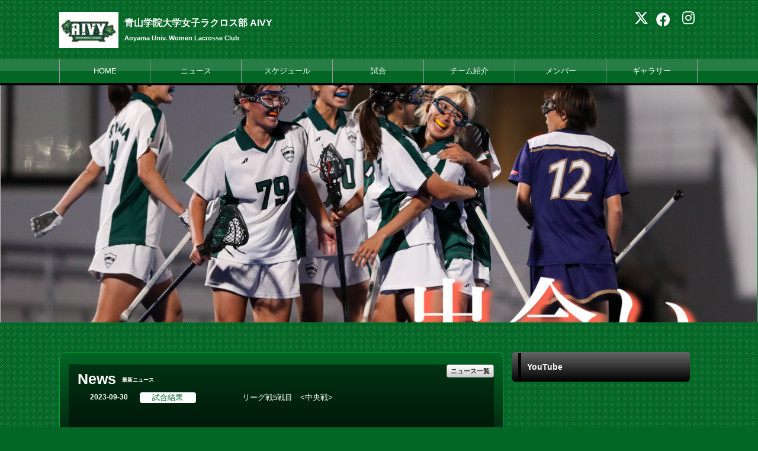

--- FILE ---
content_type: text/html; charset=UTF-8
request_url: https://w-agulax.com/
body_size: 4609
content:
<!doctype html>
<html lang="ja">
    <head>
		<meta charset="UTF-8">
	<meta name="description" content="【公式HP】2021年 青山学院大学体育会女子ラクロス部">
	<meta name="keywords" content="青山学院大学女子ラクロス部 AIVY,青山学院大学女子ラクロス部,青山学院大学,ラクロス部,青学女ラク,">
<meta property="og:site_name" content="青山学院大学女子ラクロス部 AIVY" />
	<meta property="og:title" content="" data-p="test" />
<meta property="og:locale" content="ja_JP" />
<meta name="twitter:card" content="summary_large_image" />
	<!-- default -->
	<meta property="og:image" content="http://d2a0v1x7qvxl6c.cloudfront.net/files/spohp/share_img/5e9f9a5f10b29.jpg" />
	<meta name="twitter:image" content="http://d2a0v1x7qvxl6c.cloudfront.net/files/spohp/share_img/5e9f9a5f10b29.jpg" />


	<title>青山学院大学女子ラクロス部 AIVY </title>
	<link rel="shortcut icon" href="https://d2a0v1x7qvxl6c.cloudfront.net/files/spohp/ico/655e263b03424.ico">
<link rel="index" href="/">


<!-- Google tag (gtag.js) -->
<script async src="https://www.googletagmanager.com/gtag/js?id=G-G68P7Q8D6B"></script>
<script>
	window.dataLayer = window.dataLayer || [];
	function gtag(){dataLayer.push(arguments);}
	gtag('js', new Date());

	gtag('config', 'G-G68P7Q8D6B');
</script>

			<script>
    
    (function(i, s, o, g, r, a, m) {
        i['GoogleAnalyticsObject'] = r;
        i[r] = i[r] || function() {
            (i[r].q = i[r].q || []).push(arguments)
        }, i[r].l = 1 * new Date();
        a = s.createElement(o),
            m = s.getElementsByTagName(o)[0];
        a.async = 1;
        a.src = g;
        m.parentNode.insertBefore(a, m)
    })(window, document, 'script', '//www.google-analytics.com/analytics.js', 'ga');

    ga('create', 'UA-43670176-1',  'w-agulax.com', {'allowLinker': true});
    ga('require', 'linker');
    ga('send', 'pageview');

    
    </script>
	

<link href="/base/libs/froala_latest/css/froala_style.min.css" media="screen" rel="stylesheet" type="text/css" >


        

        <link rel="stylesheet" href="/base/bootstrap/css/bootstrap.css">
		<link rel="stylesheet" href="/css/non-responsive.css">
		<link rel="stylesheet" href="/type/entry/css/style.css">

        <link rel="stylesheet" href="/css/spohp.css.php?m=026625&s=026625&a=000000&b=026625&g=yes&mc=7&cache=2">
        <link rel="stylesheet" href="/css/category.css">
                <link rel="stylesheet" href="/css/extends.css?v=4">
		<link rel="stylesheet" href="/bower_components/jquery-colorbox/example1/colorbox.css" />
        <link rel="stylesheet" href="/libs/sidr/stylesheets/jquery.sidr.light.css">
        <link href="//netdna.bootstrapcdn.com/bootstrap/3.0.0/css/bootstrap-glyphicons.css" rel="stylesheet">
		<link href="//cdnjs.cloudflare.com/ajax/libs/font-awesome/4.6.3/css/font-awesome.min.css" rel="stylesheet">
		<link href="//cdnjs.cloudflare.com/ajax/libs/font-awesome/6.4.2/css/all.min.css" rel="stylesheet">

        <link rel="stylesheet" type="text/css" href="https://cdnjs.cloudflare.com/ajax/libs/slick-carousel/1.8.1/slick.min.css"/>
        <link rel="stylesheet" type="text/css" href="https://cdnjs.cloudflare.com/ajax/libs/slick-carousel/1.8.1/slick-theme.min.css"/>

        <link rel="stylesheet" href="/css/master.css?v=2">

        		<script src="//ajax.googleapis.com/ajax/libs/jquery/1.11.0/jquery.min.js"></script>


    </head>

    <body class="bgcolor team-52">
        <div id="fb-root"></div>
        <script>(function(d, s, id) {
				var js, fjs = d.getElementsByTagName(s)[0];
				if (d.getElementById(id))
					return;
				js = d.createElement(s);
				js.id = id;
				js.src = "//connect.facebook.net/ja_JP/all.js#xfbml=1&appId=365421330212686";
				fjs.parentNode.insertBefore(js, fjs);
			}(document, 'script', 'facebook-jssdk'));</script>
        <!--ヘッダー部分-->

		        <div id="head" class="textcolor bgcolor row">
			<div class="linkbar" >
				<div class="linkbarbg subcolor">
									</div>    
			</div>

            <div >
                                <a href="/">
                    <div id="logo">
                        <span class="img_contain" style="background-image:url(https://d2a0v1x7qvxl6c.cloudfront.net/files/spohp/setting/61/714723465655e263baebaf.jpg)" ></span>
                    </div>
                </a>
                
                <div id="name" class="textcolor " >
                    <h1 class="name_title_main" style=""><a href="/">青山学院大学女子ラクロス部 AIVY</a></h1>
                    <h2 style="font-size:11px; margin-top:0px;font-weight:bold;">Aoyama Univ. Women Lacrosse Club</h2>
                </div>
				                				<div class="infobar ">
					<div class="sns-list">
												<a href="https://twitter.com/agu_lax" target="_blank"><i class="fa-brands fa-x-twitter" aria-hidden="true"></i></a>
																		<a href="https://www.facebook.com/pages/青山学院大学女子ラクロス部/322337021116257?fref=ts" target="_blank"><i class="fa-brands fa-facebook" aria-hidden="true"></i></a>
																		<a href="https://www.instagram.com/agulax_aivy?igsh=aWg0Ym44eXB2eGl5" target="_blank"><i class="fa-brands fa-instagram" aria-hidden="true"></i></a>
											</div>
									</div>
            </div>
        </div>
        <!--ヘッダー部分ここまで-->
        <div >
			            <!--メニュー部分-->
<div id="menu" class="subcolor middle theme-color3-border">
	<div class="grange"></div>
	<div id="shine">
	</div>
	<div class="homeouter">
		<div class="home menu">
			<ul>
                
				    <li class="menucol"><a href="/">HOME</a></li>
                                                    <li class="menucol" ><a  href="/news">ニュース</a>                                            </li>
                                    <li class="menucol" ><a  href="/schedule">スケジュール</a>                                            </li>
                                    <li class="menucol" ><a  href="/game">試合</a>                                            </li>
                                    <li class="menucol" ><a  href="/team">チーム紹介</a>                                            </li>
                                    <li class="menucol" ><a  href="/player">メンバー</a>                                            </li>
                                    <li class="menucol" ><a  href="/album">ギャラリー</a>                                            </li>
                			</ul>
		</div>
	</div>
			
</div>
			<div class="accentcolor"></div>

			            <div id="mainbanner" style="background-image: none;">
    <!--メインバナー部分-->
    <div id="top_images" class="back_load">
                    <img class="scale" src="https://d2a0v1x7qvxl6c.cloudfront.net/files/spohp/top_image/3584/1607176714655e102bc9ebc.jpg"
                 style='width:100%;z-index:100;'
                  />
                    <img class="scale" src="https://d2a0v1x7qvxl6c.cloudfront.net/files/spohp/top_image/3585/1291126574655e12a033d84.jpg"
                 style='width:100%;z-index:99;'
                  />
                    <img class="scale" src="https://d2a0v1x7qvxl6c.cloudfront.net/files/spohp/top_image/3586/1227934801655e12b29f8a7.jpg"
                 style='width:100%;z-index:98;'
                  />
                    <img class="scale" src="https://d2a0v1x7qvxl6c.cloudfront.net/files/spohp/top_image/3587/441760302655e12e6cc6ab.jpg"
                 style='width:100%;z-index:97;'
                  />
                    <img class="scale" src="https://d2a0v1x7qvxl6c.cloudfront.net/files/spohp/top_image/3588/1711925477655e12d56e489.jpg"
                 style='width:100%;z-index:96;'
                  />
                    <img class="scale" src="https://d2a0v1x7qvxl6c.cloudfront.net/files/spohp/top_image/3589/1121819599655e12fd7a480.jpg"
                 style='width:100%;z-index:95;'
                  />
                    <img class="scale" src="https://d2a0v1x7qvxl6c.cloudfront.net/files/spohp/top_image/3590/1437112305655e131581143.jpg"
                 style='width:100%;z-index:94;'
                  />
                    <img class="scale" src="https://d2a0v1x7qvxl6c.cloudfront.net/files/spohp/top_image/3591/443508660655e132e3e491.jpg"
                 style='width:100%;z-index:93;'
                  />
                    <img class="scale" src="https://d2a0v1x7qvxl6c.cloudfront.net/files/spohp/top_image/3592/905683018655e1347db580.jpg"
                 style='width:100%;z-index:92;'
                  />
            </div>
    
        <div class="centering" style='max-width:1080px;position:relative;z-index:102;pointer-events: none;'>
                                        </div>
</div>
    <!--メインバナー部分ここまで-->
<div style="max-width:1080px;margin:0 auto;">
</div>

            <div class="row" style='max-width:1080px;margin:0 auto;'> 
                <!--メニュー部分ここまで-->
			                <div class='col-md-8 main-content ' >

					 
<!--コンテンツカラム部分-->
<div id="contents-main">
    <div class='row'>
		                            <div class="main-list maincolor col-md-12">
	<div id="shadow" class="mainchangecolor">
		<!--<img src="img/newsicon.png" style="margin-left:10px; margin-top:10px; float:left;">-->
		<div class="title" style="margin-left:15px;">News</div>
		<div class="titlesmall" style="margin-top:20px; margin-left:10px;">最新ニュース</div>
		<button onclick="location.href = '/news'" class="btn btn-xs btn-default top_list_btn" >ニュース一覧</button>
		<br style="clear:both" />
		<ul style="list-style:none;">
							<li class="nextli row">
					<div class='col-xd-12 col-sm-4 ' >
						<div class="day">2023-09-30 </div>
													<a href="/news/category/id/485" > <div class="news-category-custom">試合結果</div></a>
                            						<br style="clear:both">
					</div>
					<div class='col-xd-12 col-sm-7'>
						<a href="/news/detail/id/23711" class="topic">リーグ戦5戦目　&lt;中央戦&gt;</a>
					</div>
					<br style="clear:both">
				</li>
					</ul>
	</div>
</div>

            		        		        
                    <div id="facebook" class="maincolor col-sm-6 col-md-6">
                <!--<img src="/img/facebookicon.png" style="margin-left:10px; margin-top:10px; float:left;">-->
                <div class="title" style="float:none;" >OFFICIAL FACEBOOK</div>
                <div class="titlesmall" style="margin-left:15px; ;float:none">公式フェイスブックページ</div>
                <br style="clear:both" />
                <div id="fb-wrapper" class="social-wrapper" >
                    
                        <div class="fb-like-box" data-href="https://www.facebook.com/pages/青山学院大学女子ラクロス部/322337021116257?fref=ts" data-width="342" data-height="400" data-show-faces="false" data-header="true" data-stream="true" data-show-border="true"></div>
                    
                </div>
            </div>
        
                    <div id="twitter" class="maincolor col-sm-6 col-md-6" >
                <!--<img src="/img/twittericon.png" style="margin-left:10px; margin-top:10px; float:left;">-->
                <div class="title" style="margin-left:15px;;float:none">OFFICIAL X</div>
                <div class="titlesmall" style="margin-left:15px;float:none">公式Xアカウント</div>
                <br style="clear:both" />
                <div id="twitter-wrapper" class="social-wrapper">
                    <a class="twitter-timeline" href="https://twitter.com/agu_lax">Tweets by agu _lax</a> <script async src="//platform.twitter.com/widgets.js" charset="utf-8"></script>　
                </div>
            </div>
            </div>
</div>

<!--コンテンツカラム部分ここまで-->

			</div>
							<!--サイドカラム部分-->



<script async src="//content.playerapp.tokyo/build/widget.js" charset="utf-8"></script>
<div class="side-main col-md-4 side-content " >

    
    

    
    <div class="row">
		
				
					<div  class="col-md-12" id="">
				<div class="categorytitlebg">
					<div class="sideaccent1 accentcolor">
						<div class="sideaccent2"></div>
					</div>
					<div class="categorytitle">YouTube</div>
				</div>
									<iframe style='margin-top:8px' width="100%" height="180" src="//www.youtube.com/embed/cE0Q4b4SUQw" frameborder="0" allowfullscreen></iframe>
                			</div>
							</div>
	    <div class="row">
									<a style="display: block;" target="_blank" href="https://web.cs-park.jp/" onclick="ga('send','event','CSParkWeb_banner','Click','11');">
					<div  class="banner" onload="ga('send','event','CSParkWeb_banner','impression','11');">
						<span class="img_contain" style="background-image:url('https://d2a0v1x7qvxl6c.cloudfront.net/files/spohp/side_banner_common/11/1026786975b697382d7025.jpg')" />
					</div>
				</a>
							
			<a target="_blank" href="https://x.com/agu_lax?s=21&amp;t=5AX0MQMdKrrj2i9tv79N-w">
				<div  class="banner"  >
					<span class="img_contain" style="background-image:url(https://d2a0v1x7qvxl6c.cloudfront.net/files/spohp/side_banner/576/86305311568175e5f55068.png)" />
				</div>
			</a>
		
			<a target="_blank" href="https://www.tiktok.com/@agu_lax?_t=8hZpAMmNzdQ&amp;_r=1">
				<div  class="banner"  >
					<span class="img_contain" style="background-image:url(https://d2a0v1x7qvxl6c.cloudfront.net/files/spohp/side_banner/530/28870006668175e756cf3a.png)" />
				</div>
			</a>
		
			<a target="_blank" href="https://www.youtube.com/channel/UCHWwgXyB9LChqa-9QF9WqTw">
				<div  class="banner"  >
					<span class="img_contain" style="background-image:url(https://d2a0v1x7qvxl6c.cloudfront.net/files/spohp/side_banner/398/175389213268175e83f0294.png)" />
				</div>
			</a>
		
			<a target="_blank" href="https://www.instagram.com/agulax_aivy/">
				<div  class="banner"  >
					<span class="img_contain" style="background-image:url(https://d2a0v1x7qvxl6c.cloudfront.net/files/spohp/side_banner/326/15853890268175e956c13b.png)" />
				</div>
			</a>
		
			<a target="_blank" href="https://ameblo.jp/agulax1986/entrylist.html">
				<div  class="banner"  >
					<span class="img_contain" style="background-image:url(https://d2a0v1x7qvxl6c.cloudfront.net/files/spohp/side_banner/327/169626270668175ea40f664.png)" />
				</div>
			</a>
		
			<a target="_blank" href="https://www.youtube.com/user/aogakumovie">
				<div  class="banner"  >
					<span class="img_contain" style="background-image:url(http://d2a0v1x7qvxl6c.cloudfront.net/files/spohp/side_banner/146/129835913535a2684f1be6.jpg)" />
				</div>
			</a>
		            </div>

    
            <div class="googlead">
            <script async src="//pagead2.googlesyndication.com/pagead/js/adsbygoogle.js"></script>
<!-- SPOHP-SideDisplayBig -->
<ins class="adsbygoogle"
     style="display:inline-block;width:300px;height:250px"
     data-ad-client="ca-pub-5451058279979221"
     data-ad-slot="2954903281"></ins>
<script>
(adsbygoogle = window.adsbygoogle || []).push({});
</script>

        </div>
    

	
	</div>
<!--サイドカラム部分ここまで-->

					</div>
		
		<!--スポンサー部分ここまで-->
		<br style="clear:both" />
        <!--
				-->
		<!--フッター部分-->
				<div id="footer">
			<div class="footcontents">
				<div class="row footlinks">
					<div class="footerarea1 col-md-6">
						<img src="/img/play_white.png" style="width:10px;  margin-top:5px; margin-right:4px;"><a href="/">HOME</a><br>
												<img src="/img/play_white.png" style="width:10px;  margin-top:5px; margin-right:4px;"><a href="/news" >ニュース</a><br>
												<img src="/img/play_white.png" style="width:10px;  margin-top:5px; margin-right:4px;"><a href="/schedule" >スケジュール</a><br>
												<img src="/img/play_white.png" style="width:10px;  margin-top:5px; margin-right:4px;"><a href="/game" >試合</a><br>
												<img src="/img/play_white.png" style="width:10px;  margin-top:5px; margin-right:4px;"><a href="/team" >チーム紹介</a><br>
												<img src="/img/play_white.png" style="width:10px;  margin-top:5px; margin-right:4px;"><a href="/player" >メンバー</a><br>
												<img src="/img/play_white.png" style="width:10px;  margin-top:5px; margin-right:4px;"><a href="/album" >ギャラリー</a><br>
											</div>
					<div class="footerarea1 col-md-6">
						<img src="/img/play_white.png" style="width:10px;  margin-top:5px; margin-right:4px;"><a href="/index/link">リンク集</a><br>											</div> 
				</div>
				<div class="copyrightarea ">
					<div class="copyrightfont">
						<a href="http://web.cs-park.jp/" target="_blank"><img src="/img/CSPark_w.png" style="width:60px;"></a> 						Copyright @ Aoyama Univ. Women Lacrosse Club All Rights Reserved.         
					</div>

				</div> 
				<!--フッター部分ここまで-->
			</div>
		</div>
	</div>
	<script src="/base/bootstrap/js/bootstrap.min.js"></script>
	<script src="/libs/image-scale.min.js"></script>
	<script src="/bower_components/jquery-colorbox/jquery.colorbox-min.js"></script>
	<script src="/libs/sidr/jquery.sidr.min.js"></script>
    <script src="//platform.instagram.com/en_US/embeds.js"></script>
	<script src="/js/common.js?v=7"></script>
        <script src="https://cdnjs.cloudflare.com/ajax/libs/slick-carousel/1.8.1/slick.min.js"></script>
        <script src="/type/entry/js/slider.js"></script>
	
	
</body>
</html>


--- FILE ---
content_type: text/html; charset=utf-8
request_url: https://www.google.com/recaptcha/api2/aframe
body_size: 266
content:
<!DOCTYPE HTML><html><head><meta http-equiv="content-type" content="text/html; charset=UTF-8"></head><body><script nonce="9dYPevjey-SlnQuwPle4VQ">/** Anti-fraud and anti-abuse applications only. See google.com/recaptcha */ try{var clients={'sodar':'https://pagead2.googlesyndication.com/pagead/sodar?'};window.addEventListener("message",function(a){try{if(a.source===window.parent){var b=JSON.parse(a.data);var c=clients[b['id']];if(c){var d=document.createElement('img');d.src=c+b['params']+'&rc='+(localStorage.getItem("rc::a")?sessionStorage.getItem("rc::b"):"");window.document.body.appendChild(d);sessionStorage.setItem("rc::e",parseInt(sessionStorage.getItem("rc::e")||0)+1);localStorage.setItem("rc::h",'1769706916519');}}}catch(b){}});window.parent.postMessage("_grecaptcha_ready", "*");}catch(b){}</script></body></html>